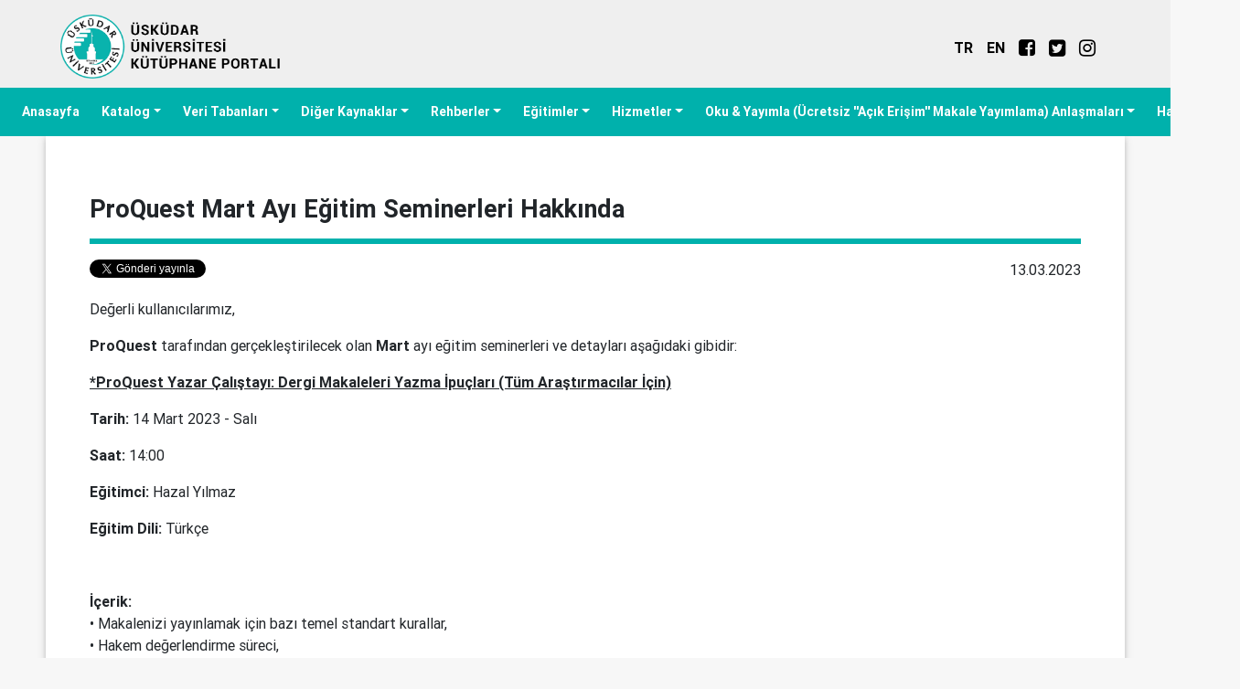

--- FILE ---
content_type: text/html; charset=UTF-8
request_url: https://kutuphane.uskudar.edu.tr/proquest-mart-ayi-egitim-seminerleri-hakkinda.html
body_size: 10677
content:
<!DOCTYPE html>
<html lang="tr">

<head>
    <meta charset="utf-8">
    <meta name="viewport" content="width=device-width, initial-scale=1, shrink-to-fit=no">
    <meta http-equiv="x-ua-compatible" content="ie=edge">
    <title>ProQuest Mart Ayı Eğitim Seminerleri Hakkında</title>
    <meta name="description" content="Kütüphane Üsküdar Üniversitesi, kütüphane, üsküdar, üniversitesi, library, uskudar, university, Kütüphane hakkında bilgilerin, kitapların, hizmet, servis ve iletişim bilgilerinin bulunduğu sayfadır.">
    <meta name="keywords" content="üsküdar üniversitesi, üsküdar, üniversitesi, kütüphane, üsküdar kütüphane, üniversite kütüphanesi, üsküdar kütüphaneler">
    <meta name="author" content="Kütüphane - Üsküdar Üniversitesi">
    <link rel="apple-touch-icon" sizes="180x180" href="https://kutuphane.uskudar.edu.tr/assets/new/assets/icons/apple-touch-icon.png">
    <link rel="icon" type="image/png" sizes="32x32" href="https://kutuphane.uskudar.edu.tr/assets/new/assets/icons/favicon-32x32.png">
    <link rel="icon" type="image/png" sizes="16x16" href="https://kutuphane.uskudar.edu.tr/assets/new/assets/icons/favicon-16x16.png">
    <link rel="manifest" href="https://kutuphane.uskudar.edu.tr/assets/new/assets/icons/site.webmanifest">
    <link rel="mask-icon" href="https://kutuphane.uskudar.edu.tr/assets/new/assets/icons/safari-pinned-tab.svg" color="#00b1ac">
    <link rel="shortcut icon" href="https://kutuphane.uskudar.edu.tr/assets/new/assets/icons/favicon.ico">
    <meta name="msapplication-TileColor" content="#00aba9">
    <meta name="msapplication-config" content="https://kutuphane.uskudar.edu.tr/assets/new/assets/icons/browserconfig.xml">
    <meta name="theme-color" content="#ffffff">
    <link rel="preconnect" href="https://cdnjs.cloudflare.com">
    <link href="https://kutuphane.uskudar.edu.tr/assets/new/css/bootstrap.min.css" rel="stylesheet">
    <link href="https://kutuphane.uskudar.edu.tr/assets/new/css/mdb.min.css" rel="stylesheet">
    <link href="https://kutuphane.uskudar.edu.tr/assets/new/css/style.css" rel="stylesheet">
    <link rel="stylesheet" type="text/css" href="//cdn.jsdelivr.net/npm/slick-carousel@1.8.1/slick/slick.css" />
    <link rel="stylesheet" type="text/css" href="//cdn.jsdelivr.net/npm/slick-carousel@1.8.1/slick/slick-theme.css" />
    <link rel="preload" href="https://cdnjs.cloudflare.com/ajax/libs/OwlCarousel2/2.3.4/assets/owl.carousel.min.css" as="style" onload="this.onload=null;this.rel = 'stylesheet'">
    <link rel="preload" href="https://cdnjs.cloudflare.com/ajax/libs/OwlCarousel2/2.3.4/assets/owl.theme.default.min.css" as="style" onload="this.onload=null;this.rel = 'stylesheet'" />
    <link rel="preload" href="https://cdnjs.cloudflare.com/ajax/libs/simplelightbox/1.17.2/simplelightbox.min.css" as="style" onload="this.onload=null;this.rel = 'stylesheet'" />
    <link rel="preload" href="https://assets.juicer.io/embed.css" as="style" onload="this.onload=null;this.rel = 'stylesheet'" media="all" rel="stylesheet" type="text/css" />
    <link rel="stylesheet" href="https://stackpath.bootstrapcdn.com/font-awesome/4.7.0/css/font-awesome.min.css">
    <link href="https://cdnjs.cloudflare.com/ajax/libs/fancybox/3.5.7/jquery.fancybox.min.css" rel="stylesheet">
    <link rel="stylesheet" href="https://cdnjs.cloudflare.com/ajax/libs/magnific-popup.js/1.1.0/magnific-popup.min.css" />
    <script type="text/javascript" src="https://kutuphane.uskudar.edu.tr/assets/new/js/jquery-3.3.1.min.js"></script>
    <style>
             .searchbox{
        top: -2rem !important;
      }
        .white-popup {
            position: relative;
            background: #FFF;
            padding: 20px;
            width: auto;
            max-width: 760px;
            margin: 20px auto;
        }

        .number span {
            font-weight: bold;
            color: #00B1AC;
            display: block;
        }

        .header-socials li a {
            padding: .5rem;
            display: block;
        }

        .footer-social li:hover {
            background: #333;
        }

        .features-list .features-list-item .image-wrapper img {
            padding: .75rem;
            max-height: 200px;
        }

        .features-list .features-list-item .text-wrapper .title {
            font-weight: 600;
        }

        .features-list .features-list-item .text-wrapper p {
            font-size: 14px;
            color: #5d5d5d;
        }

        @media(min-width:1024px) {
            .dropdown:hover>.dropdown-menu {
                display: block;
            }

            .features-list .features-list-item {
                display: -webkit-box;
                display: flex;
                margin-bottom: 2rem;
                padding: .5rem;
                border: 1px solid #eaeaea;
                border-radius: 4px;
                height: 160px;
                align-items: center;
            }

            .features-list .features-list-item .image-wrapper {
                flex-shrink: 0;
                max-width: 160px;
            }

            .dropdown-menu .dropdown .dropdown-menu {
                top: 0;
                left: -234px;
            }
        }

        @media(min-width:1280px) {
            .dropdown-menu .dropdown .dropdown-menu {
                top: 0;
                left: 264px;
            }
        }
    </style> </head>

<body>
    <div class="container-fluid header">
        <header class="container p-0">
            <div class="d-flex flex-row bd-highlight">
                <div class="p-0 p-sm-3 py-3 bd-highlight mr-auto mx-sm-0"> <a href="/" title="Üsküdar Üniversitesi"> <img src="https://kutuphane.uskudar.edu.tr/assets/img/kutuphane-logo-tr.png" style="cursor:pointer; max-height:70px" alt="Üsküdar Üniversitesi Kütüphanesi"> </a> </div>
                <div class="p-4 content my-auto d-none d-md-block d-lg-block ml-sm-auto">
                    <ul class="list-inline pt-2" style="position:relative">
                        <li class="list-inline-item">
                            <div class="language">
                                <ul class="list-group list-group-horizontal header-socials">
                                    <li class="list-group-item p-0"> <a href="/tr" title="Türkçe"><strong>TR</strong></a> </li>
                                    <li class="list-group-item p-0"> <a href="/en" title="English"><strong>EN</strong></a> </li>
                                    <li class="list-group-item p-0"> <a href="https://www.facebook.com/uukutuphane/" title="Facebook" target="_blank"><i class="fa fa-facebook-square fa-lg"></i></a> </li>
                                    <li class="list-group-item p-0"> <a href="https://twitter.com/uukutuphane" title="Twitter" target="_blank"><i class="fa fa-twitter-square fa-lg"></i></a> </li>
                                    <li class="list-group-item p-0"> <a href="https://www.instagram.com/uukutuphane/" title="Instagram" target="_blank"><i class="fa fa-instagram fa-lg"></i></a> </li>
                                </ul>
                            </div>
                        </li>
                    </ul>
                </div>
            </div>
        </header>
    </div>
    <nav class="navbar navbar-expand-lg navbar-dark z-depth-0">
        <button class="navbar-toggler" type="button" data-toggle="collapse" data-target="#navbarNav" aria-controls="navbarNav" aria-expanded="false" aria-label="Toggle navigation"> <span class="navbar-toggler-icon"></span>
        </button>
        <div class="d-flex align-items-center justify-content-center d-block d-md-none">
           <a href="/tr" title="Türkçe" class="mr-2 bg-white p-2 rounded"><strong>TR</strong></a>
           <a href="/en" title="English" class="bg-white p-2 rounded"><strong>EN</strong></a>
        </div>
        <div class="collapse navbar-collapse justify-content-center" id="navbarNav">
            <ul class="navbar-nav">
                <li class="nav-item pr-2"><a class="nav-link" href="https://kutuphane.uskudar.edu.tr/" target="_self" title="Anasayfa">Anasayfa</a></li><li class="dropdown nav-item pr-2">
                <a class="dropdown-toggle nav-link" data-toggle="dropdown" href="javascript:;">Katalog<b class="caret"></b></a><ul class="dropdown-menu navmenu-nav"><li class="nav-item pr-2"><a class="nav-link" href="https://books.uskudar.edu.tr/yordambt/yordam.php?" target="_self" title="Kütüphane kataloğu">Kütüphane kataloğu</a></li><li class="nav-item pr-2"><a class="nav-link" href="https://books.uskudar.edu.tr/yordam/?p=2&dil=0&devam=2f796f7264616d2f#girisFormKapsayan" target="_self" title="Kütüphane Hesabım">Kütüphane Hesabım</a></li><li class="nav-item pr-2"><a class="nav-link" href="https://kutuphane.uskudar.edu.tr/tr/sayfa/95/ders-kaynaklari" target="_self" title="Ders Kaynakları">Ders Kaynakları</a></li></ul></li><li class="dropdown nav-item pr-2">
                <a class="dropdown-toggle nav-link" data-toggle="dropdown" href="javascript:;">Veri Tabanları<b class="caret"></b></a><ul class="dropdown-menu navmenu-nav"><li class="nav-item pr-2"><a class="nav-link" href="https://kutuphane.uskudar.edu.tr/tr/sayfa/113/konularina-gore-veri-tabanlari" target="_self" title="Konularına Göre Veri Tabanları">Konularına Göre Veri Tabanları</a></li><li class="nav-item pr-2"><a class="nav-link" href="https://kutuphane.uskudar.edu.tr/tr/sayfa/11/abone-veri-tabanlari" target="_self" title="Abone Veri Tabanları">Abone Veri Tabanları</a></li><li class="nav-item pr-2"><a class="nav-link" href="https://kutuphane.uskudar.edu.tr/tr/sayfa/90/acik-erisim-veri-tabanlari" target="_self" title="Açık Erişim Veri Tabanları">Açık Erişim Veri Tabanları</a></li><li class="nav-item pr-2"><a class="nav-link" href="https://kutuphane.uskudar.edu.tr/tr/sayfa/69/deneme-erisimleri" target="_self" title="Deneme Erişimli Veri tabanları">Deneme Erişimli Veri tabanları</a></li></ul></li><li class="dropdown nav-item pr-2">
                <a class="dropdown-toggle nav-link" data-toggle="dropdown" href="javascript:;">Diğer Kaynaklar<b class="caret"></b></a><ul class="dropdown-menu navmenu-nav"><li class="nav-item pr-2"><a class="nav-link" href="https://kutuphane.uskudar.edu.tr/tr/sayfa/77/toplu-kataloglar" target="_self" title="Toplu Kataloglar">Toplu Kataloglar</a></li><li class="nav-item pr-2"><a class="nav-link" href="https://kutuphane.uskudar.edu.tr/tr/sayfa/110/engelsiz-kataloglar" target="_self" title="Engelsiz Kütüphane">Engelsiz Kütüphane</a></li><li class="nav-item pr-2"><a class="nav-link" href="https://kutuphane.uskudar.edu.tr/tr/sayfa/78/dergi-indeksleri" target="_self" title="Dergi İndeksleri">Dergi İndeksleri</a></li><li class="nav-item pr-2"><a class="nav-link" href="https://kutuphane.uskudar.edu.tr/tr/sayfa/80/uskudar-universitesi-dergileri" target="_self" title="Üsküdar Üniversitesi Dergileri">Üsküdar Üniversitesi Dergileri</a></li><li class="nav-item pr-2"><a class="nav-link" href="https://kutuphane.uskudar.edu.tr/tr/sayfa/79/acik-erisim-sistemi" target="_self" title="Açık Erişim Sistemi">Açık Erişim Sistemi</a></li><li class="nav-item pr-2"><a class="nav-link" href="https://www.webofscience.com/wos/woscc/summary/7966fd13-538c-423c-80b0-a9bbab131982-0ae2588c/relevance/1" target="_self" title="Ü.Ü. Web of Science İndexli Yayınlar">Ü.Ü. Web of Science İndexli Yayınlar</a></li><li class="nav-item pr-2"><a class="nav-link" href="https://shorturl.at/ql60U" target="_self" title="Ü.Ü. Scopus İndexli Yayınlar">Ü.Ü. Scopus İndexli Yayınlar</a></li><li class="nav-item pr-2"><a class="nav-link" href="https://search.trdizin.gov.tr/tr/kurum/detay/MzY2NDMw/uskudar-universitesi" target="_self" title="Ü.Ü. TR Dizin İndexli Yayınlar">Ü.Ü. TR Dizin İndexli Yayınlar</a></li></ul></li><li class="dropdown nav-item pr-2">
                <a class="dropdown-toggle nav-link" data-toggle="dropdown" href="javascript:;">Rehberler<b class="caret"></b></a><ul class="dropdown-menu navmenu-nav"><li class="nav-item pr-2"><a class="nav-link" href="https://kutuphane.uskudar.edu.tr/tr/sayfa/89/kampus-disi-erisim" target="_self" title="Kampüs Dışı Erişim">Kampüs Dışı Erişim</a></li><li class="nav-item pr-2"><a class="nav-link" href="https://kutuphane.uskudar.edu.tr/tr/sayfa/219/grup-calisma-odalari-randevu" target="_blank" title="Grup Çalışma Odaları / Randevu">Grup Çalışma Odaları / Randevu</a></li><li class="nav-item pr-2"><a class="nav-link" href="https://bt.uskudar.edu.tr/btmail" target="_self" title="Şifre ve Mail İşlemleri">Şifre ve Mail İşlemleri</a></li><li class="nav-item pr-2"><a class="nav-link" href="https://kutuphane.uskudar.edu.tr/tr/sayfa/114/clinicalkey-uzaktan-erisimi-icin-kayit-islemi-kilavuzu" target="_self" title="ClinicalKey Uzaktan Erişimi İçin Kayıt İşlemi Kılavuzu">ClinicalKey Uzaktan Erişimi İçin Kayıt İşlemi Kılavuzu</a></li><li class="nav-item pr-2"><a class="nav-link" href="https://kutuphane.uskudar.edu.tr/tr/sayfa/85/kutuphane-materyal-ayirtma-rehberi" target="_self" title="Kütüphane Materyal Ayırtma Rehberi">Kütüphane Materyal Ayırtma Rehberi</a></li><li class="nav-item pr-2"><a class="nav-link" href="https://kutuphane.uskudar.edu.tr/tr/sayfa/76/apa-7-edisyon-kaynakca-ornekleri" target="_self" title="APA 7. Edisyon Kaynakça Örnekleri">APA 7. Edisyon Kaynakça Örnekleri</a></li><li class="nav-item pr-2"><a class="nav-link" href="https://kutuphane.uskudar.edu.tr/tr/sayfa/221/mendeley-ve-zotero-egitim-rehberleri" target="_self" title="Mendeley ve Zotero Eğitim Rehberleri">Mendeley ve Zotero Eğitim Rehberleri</a></li><li class="nav-item pr-2"><a class="nav-link" href="https://kutuphane.uskudar.edu.tr/tr/sayfa/88/kutuphaneciye-sor" target="_self" title="Kütüphaneciye Sor">Kütüphaneciye Sor</a></li><li class="nav-item pr-2"><a class="nav-link" href="https://kutuphane.uskudar.edu.tr/tr/sayfa/87/sikca-sorulan-sorular" target="_self" title="Sıkça Sorulan Sorular">Sıkça Sorulan Sorular</a></li></ul></li><li class="dropdown nav-item pr-2">
                <a class="dropdown-toggle nav-link" data-toggle="dropdown" href="javascript:;">Eğitimler<b class="caret"></b></a><ul class="dropdown-menu navmenu-nav"><li class="nav-item pr-2"><a class="nav-link" href="https://kutuphane.uskudar.edu.tr/tr/sayfa/108/rehber-videolar" target="_self" title="Rehber Videolar">Rehber Videolar</a></li><li class="nav-item pr-2"><a class="nav-link" href="https://kutuphane.uskudar.edu.tr/tr/sayfa/112/akademik-etkinlikler" target="_self" title="Akademik Etkinlikler">Akademik Etkinlikler</a></li><li class="nav-item pr-2"><a class="nav-link" href="https://kutuphane.uskudar.edu.tr//tr/sayfa/222/akademik-bulten" target="_self" title="Akademik Bülten">Akademik Bülten</a></li></ul></li><li class="dropdown nav-item pr-2">
                <a class="dropdown-toggle nav-link" data-toggle="dropdown" href="javascript:;">Hizmetler<b class="caret"></b></a><ul class="dropdown-menu navmenu-nav"><li class="nav-item pr-2"><a class="nav-link" href="https://kutuphane.uskudar.edu.tr/tr/sayfa/86/ayirtma" target="_self" title="Ayırtma">Ayırtma</a></li><li class="nav-item pr-2"><a class="nav-link" href="https://kutuphane.uskudar.edu.tr/tr/sayfa/15/kutuphaneler-arasi-odunc" target="_self" title="Kütüphaneler Arası Ödünç">Kütüphaneler Arası Ödünç</a></li><li class="nav-item pr-2"><a class="nav-link" href="https://kutuphane.uskudar.edu.tr/tr/sayfa/70/oryantasyon-talep-formu" target="_self" title="Oryantasyon Talep Formu">Oryantasyon Talep Formu</a></li><li class="nav-item pr-2"><a class="nav-link" href="https://kutuphane.uskudar.edu.tr/tr/sayfa/14/odunc-alma" target="_self" title="Ödünç Alma">Ödünç Alma</a></li><li class="nav-item pr-2"><a class="nav-link" href="https://kutuphane.uskudar.edu.tr/tr/sayfa/96/tubess-kapali-tez-istegi" target="_self" title="Tübess Kapalı Tez İsteği">Tübess Kapalı Tez İsteği</a></li></ul></li><li class="dropdown nav-item pr-2">
                <a class="dropdown-toggle nav-link" data-toggle="dropdown" href="javascript:;">Oku & Yayımla (Ücretsiz ''Açık Erişim'' Makale Yayımlama) Anlaşmaları<b class="caret"></b></a><ul class="dropdown-menu navmenu-nav"><li class="nav-item pr-2"><a class="nav-link" href="https://kutuphane.uskudar.edu.tr/tr/sayfa/179/wiley-tubitak-ulakbim-ucretsiz-acik-erisim-makale-yayimlama-anlasmasi" target="_self" title="Wiley">Wiley</a></li><li class="nav-item pr-2"><a class="nav-link" href="https://kutuphane.uskudar.edu.tr/tr/sayfa/194/tubitak-ulakbim-springer-nature-ucretsiz-acik-erisim-makale-yayimlama-anlasmasi" target="_self" title="Springer Nature">Springer Nature</a></li><li class="nav-item pr-2"><a class="nav-link" href="https://kutuphane.uskudar.edu.tr/tr/sayfa/214/bmc-dergilerinde-apc-indirimi-hakkinda" target="_self" title="BMC  Dergilerinde APC indirimi">BMC  Dergilerinde APC indirimi</a></li></ul></li><li class="dropdown nav-item pr-2">
                <a class="dropdown-toggle nav-link" data-toggle="dropdown" href="javascript:;">Hakkında<b class="caret"></b></a><ul class="dropdown-menu navmenu-nav"><li class="nav-item pr-2"><a class="nav-link" href="https://kutuphane.uskudar.edu.tr/tr/sayfa/81/genel-bilgi" target="_self" title="Genel Bilgi">Genel Bilgi</a></li><li class="nav-item pr-2"><a class="nav-link" href="https://books.uskudar.edu.tr/yordam/?p=16&dil=0" target="_self" title="Bağışçılarımız">Bağışçılarımız</a></li><li class="nav-item pr-2"><a class="nav-link" href="https://kutuphane.uskudar.edu.tr/tr/sayfa/64/kutuphaneler" target="_self" title="Kütüphanelerimiz">Kütüphanelerimiz</a></li><li class="nav-item pr-2"><a class="nav-link" href="https://kutuphane.uskudar.edu.tr/tr/sayfa/5/ibrahim-tarhan-kutuphanesi" target="_self" title="Kütüphanemiz Hakkında">Kütüphanemiz Hakkında</a></li><li class="nav-item pr-2"><a class="nav-link" href="https://kutuphane.uskudar.edu.tr/tr/sayfa/84/kutuphane-sozlugu" target="_self" title="Kütüphane Sözlüğü">Kütüphane Sözlüğü</a></li><li class="nav-item pr-2"><a class="nav-link" href="https://kutuphane.uskudar.edu.tr/tr/sayfa/6/calisma-saatleri" target="_self" title="Çalışma Saatleri">Çalışma Saatleri</a></li><li class="nav-item pr-2"><a class="nav-link" href="https://kutuphane.uskudar.edu.tr/tr/sayfa/8/yonerge" target="_self" title="Yönerge">Yönerge</a></li><li class="nav-item pr-2"><a class="nav-link" href="https://kutuphane.uskudar.edu.tr/tr/sayfa/97/ill-politikasi" target="_self" title="ILL Politikası">ILL Politikası</a></li><li class="nav-item pr-2"><a class="nav-link" href="https://scholar.google.com/citations?view_op=view_org&org=13262384943191130749&hl=tr&oi=io" target="_self" title="Akademisyen Profilleri">Akademisyen Profilleri</a></li><li class="nav-item pr-2"><a class="nav-link" href="https://kutuphane.uskudar.edu.tr/tr/sayfa/191/yakindaki-kutuphaneler" target="_self" title="Yakındaki Kütüphaneler">Yakındaki Kütüphaneler</a></li><li class="nav-item pr-2"><a class="nav-link" href="https://kutuphane.uskudar.edu.tr/tr/sayfa/83/misyonumuz-ve-vizyonumuz" target="_self" title="Misyonumuz ve Vizyonumuz">Misyonumuz ve Vizyonumuz</a></li><li class="nav-item pr-2"><a class="nav-link" href="https://kutuphane.uskudar.edu.tr/tr/sayfa/82/gizlilik-politikasi-ve-kvk" target="_self" title="Gizlilik Politikası ve KVK">Gizlilik Politikası ve KVK</a></li><li class="nav-item pr-2"><a class="nav-link" href="https://kutuphane.uskudar.edu.tr/tr/sayfa/4/iletisim" target="_self" title="İletişim">İletişim</a></li></ul></li></ul>            </ul>
        </div>
    </nav><style>
 p {
   overflow: hidden;
 }
</style>

<div class="container pt-3 pb-5 z-depth-1 px-4 px-sm-5 bg-white">
  <h3 class="h3-responsive font-weight-bold pt-5">ProQuest Mart Ayı Eğitim Seminerleri Hakkında</h3>
  <hr class="hr-primary">
  <div class="social_icons">
      <script type="text/javascript" src="https://apis.google.com/js/plusone.js">
          {lang: 'tr'}
      </script>
      <a href="https://twitter.com/share" class="twitter-share-button" data-via="masalbahce">Tweet</a>
      <script>!function(d,s,id){var js,fjs=d.getElementsByTagName(s)[0];if(!d.getElementById(id)){js=d.createElement(s);js.id=id;js.src="//platform.twitter.com/widgets.js";fjs.parentNode.insertBefore(js,fjs);}}(document,"script","twitter-wjs");</script>
      <iframe src="https://www.facebook.com/plugins/like.php?href=https://kutuphane.uskudar.edu.tr/tr/icerik/383/proquest-mart-ayi-egitim-seminerleri-hakkinda&amp;send=false&amp;layout=button_count&amp;width=100&amp;show_faces=true&amp;action=like&amp;colorscheme=light&amp;font=trebuchet+ms&amp;height=21" scrolling="no" frameborder="0" style="border:none; overflow:hidden; width:100px; height:21px;" allowTransparency="true"></iframe>
      <g:plusone size="medium" href="https://kutuphane.uskudar.edu.tr/tr/icerik/383/proquest-mart-ayi-egitim-seminerleri-hakkinda"></g:plusone>

      <time class="pull-right label label-info">
          13.03.2023      </time>
  </div>

  <article>
      
      <p><p>Değerli kullanıcılarımız,</p>

<p><strong>ProQuest</strong> tarafından gerçekleştirilecek olan <strong>Mart</strong> ayı eğitim seminerleri ve detayları aşağıdaki gibidir:</p>

<p><strong><u>*ProQuest Yazar Çalıştayı: Dergi Makaleleri Yazma İpuçları (Tüm Araştırmacılar İçin)</u></strong></p>

<p><strong>Tarih:</strong> 14 Mart 2023 - Salı</p>

<p><strong>Saat:</strong> 14:00</p>

<p><strong>Eğitimci:</strong> Hazal Yılmaz</p>

<p><strong>Eğitim Dili:</strong> Türkçe</p>

<p>&nbsp;</p>

<p><strong>İçerik:</strong><br />
• Makalenizi yayınlamak için bazı temel standart kurallar,<br />
• Hakem değerlendirme süreci,<br />
• Open Access-Açık erişim yayıncılığının değeri,<br />
• Predatory-”Yağmacı yayıncılık”,<br />
• Yazma yolculuğunuzda yardımcı olması için ProQuest kaynaklarını kullanabilme</p>

<p><strong><em>Not: Bu webinara katılım için webex programını cihazınıza indirmiş olmanız gerekmektedir.</em></strong></p>

<p><strong>Erişim adresi:</strong> <u><em><a href="https://clarivatesupport.webex.com/clarivatesupport/onstage/g.php?MTID=e5187c97b0c98212f450d790beede5395">https://clarivatesupport.webex.com/clarivatesupport/onstage/g.php?MTID=e5187c97b0c98212f450d790beede5395</a></em></u></p>

<table border="0" cellpadding="0" cellspacing="0" style="width:100.0%;" width="100%">
	<tbody>
		<tr>
			<td>
			<p><br />
			<strong><u>*Tez Yazımını Destekleyen ProQuest Yazar Çalıştayı (Tüm Araştırmacılar İçin)</u></strong></p>
			</td>
		</tr>
	</tbody>
</table>

<p><strong>Tarih:</strong> 21 Mart 2023 - Salı</p>

<p><strong>Saat:</strong> 14:00</p>

<p><strong>Eğitimci:</strong> Hazal Yılmaz</p>

<p><strong>Eğitim Dili:</strong> Türkçe</p>

<p>&nbsp;</p>

<p><strong>İçerik:</strong><br />
• Tez yazımı için “Hazırlık Aşaması”</p>

<p>• Teklif: “Bir Konuyu Seçme ve İyileştirme”</p>

<p>• Araştırma: “Etkili bir Literatür İncelemesi Yapmak”</p>

<p>•&nbsp; “Yazma” ile ilgili detaylar,</p>

<p>• Tez yazımında ki bazı tuzakları belirleyip, bunlardan kaçınmak</p>

<p>• Tezlerinizi yayınlamak ve araştırmanızı güçlendirmek için seçenekleri değerlendirme</p>

<p>&nbsp;</p>

<p><strong><em>Not: Bu webinara katılım için webex programını cihazınıza indirmiş olmanız gerekmektedir.</em></strong></p>

<p><strong>Erişim adresi:</strong> <u><em><a href="https://clarivatesupport.webex.com/clarivatesupport/onstage/g.php?MTID=ed63c26f2c295502fa3f26f68856fc746">https://clarivatesupport.webex.com/clarivatesupport/onstage/g.php?MTID=ed63c26f2c295502fa3f26f68856fc746</a></em></u></p>
</p>

      
  </article>

</div>
<footer class="page-footer font-small bg-dark pt-5">

  <div class="container text-center text-md-left pb-2">

    <div class="row px-0">
      <div class="col-md-9 mt-md-0 mt-3">
        <h5 class="font-weight-bold">Üsküdar Üniversitesi - Kütüphane Portalı</h5>
        <p>T.C. Üsküdar Üniversitesi Kütüphanesi, 2011 yılından itibaren Altunizade kampüs binasında kullanıcılarına hizmet vermektedir. Kütüphane içinde kablosuz internet erişim imkânı bulunmaktadır.</p>

        <ul class="list-group list-group-horizontal footer-social">
          <li class="list-group-item mx-1 px-2">
            <a href="https://www.facebook.com/uskudarkutuphane/" title="Facebook" target="_blank"><i class="fa fa-facebook-square fa-lg"></i></a>
          </li>
          <li class="list-group-item mx-1 px-2">
            <a href="https://twitter.com/ktphaneuskudar" title="Twitter" target="_blank"><i class="fa fa-twitter-square fa-lg"></i></a>
          </li>
          <li class="list-group-item mx-1 px-2">
            <a href="https://www.instagram.com/uskudarkutuphane/" title="Instagram" target="_blank"><i class="fa fa-instagram fa-lg"></i></a>
          </li>
        </ul>
      </div>

      <hr class="clearfix w-100 d-md-none pb-3">
      <div class="col-md-3 mb-md-0 mb-3">
        <h5 class="font-weight-bold">Linkler</h5>
        <ul class="list-unstyled">
          <li>
            <a href="https://kutuphane.uskudar.edu.tr/tr/sayfa/81/genel-bilgi">Kütüphane Hakkında</a>
          </li>
          <li>
            <a href="https://kutuphane.uskudar.edu.tr/tr/sayfa/11/abone-veri-tabanlari">Abone Veritabanları</a>
          </li>
          <li>
            <a href="https://oda.kutuphane.uskudar.edu.tr/">Grup Çalışma Odaları</a>
          </li>
          <li>
            <a href="https://kutuphane.uskudar.edu.tr/tr/sayfa/4/iletisim">İletişim</a>
          </li>
        </ul>
      </div>
    </div>
  </div>

  <div class="footer-copyright text-center py-3 px-3">&copy; 2011 - 2026 - Tüm Hakları Saklıdır..    <a href="https://kutuphane.uskudar.edu.tr/">Üsküdar Üniversitesi - Kütüphane Portalı</a>
  </div>

</footer>

<div id="duyuruyeni" class="mfp-hide white-popup">
    <h4 class="mb-4"><strong>Sevgili Kütüphane Kullanıcıları,</strong></h4>
    <ul>
      <li><span style="color:#212529"><span style="line-height:normal"><span style="tab-stops:list 36.0pt"><span style="font-size:12.0pt"><span style="font-family:Roboto">Kütüphanelerimizin çalışma saatlerine </span></span><a href="https://kutuphane.uskudar.edu.tr/tr/sayfa/6/calisma-saatleri"><b><i><span style="font-size:12.0pt"><span style="font-family:Roboto">buradan</span></span></i></b> </a><span style="font-size:12.0pt"><span style="font-family:Roboto">ulaşabilirsiniz.</span></span></span></span></span></li>
      <li><span style="color:#212529"><span style="line-height:normal"><span style="tab-stops:list 36.0pt"><span style="font-size:12.0pt"><span style="font-family:Roboto">Kütüphanelerimizden aynı anda <b>5 kitap</b> alabilir ve iki uzatma hakkınız ile 45 gün kullanabilirsiniz (Yaz döneminde ödünçte olan tüm kitaplar <b>16.10.2023</b> tarihine kadar uzatılacaktır.).</span></span></span></span></span></li>
      <li><span style="color:#212529"><span style="line-height:normal"><span style="tab-stops:list 36.0pt"><span style="font-size:12.0pt"><span style="font-family:Roboto">Kütüphaneye gelmeden önce, </span></span><a href="https://books.uskudar.edu.tr/yordam/?p=2&amp;dil=0&amp;devam=2f796f7264616d2f#girisFormKapsayan"><b><i><span style="font-size:12.0pt"><span style="font-family:Roboto">hesabınız</span></span></i></b> </a><span style="font-size:12.0pt"><span style="font-family:Roboto">üzerinden eser ayırtma yapabilirsiniz.</span></span></span></span></span></li>
      <li><span style="color:#212529"><span style="line-height:normal"><span style="tab-stops:list 36.0pt"><span style="font-size:12.0pt"><span style="font-family:Roboto">Web sayfamızda karşınıza çıkan canlı yardım <b>(chat)</b> alanı <b>7/24</b> hizmet vermektedir.</span></span></span></span></span></li>
      <li><span style="color:#212529"><span style="line-height:normal"><span style="tab-stops:list 36.0pt"><a href="https://kutuphane.uskudar.edu.tr/tr/sayfa/11/abone-veri-tabanlari"><b><i><span style="font-size:12.0pt"><span style="font-family:Roboto">Veri tabanları</span></span></i></b> </a><span style="font-size:12.0pt"><span style="font-family:Roboto">sekmesinde yer alan veri tabanları kampüs dışından da erişime açıktır (Veri tabanlarına kampüs dışı erişim ile ilgili detaylı bilgiye </span></span><a href="https://kutuphane.uskudar.edu.tr/tr/sayfa/108/rehber-videolar"><b><i><span style="font-size:12.0pt"><span style="font-family:Roboto">buradan</span></span></i></b></a><i><u> </u></i><span style="font-size:12.0pt"><span style="font-family:Roboto">ulaşabilirsiniz.).</span></span></span></span></span></li>
      <li><span style="color:#212529"><span style="line-height:normal"><span style="tab-stops:list 36.0pt"><span style="font-size:12.0pt"><span style="font-family:Roboto">Oryantasyon talebi için </span></span><a href="https://kutuphane.uskudar.edu.tr/tr/sayfa/70/oryantasyon-talep-formu"><b><i><span style="font-size:12.0pt"><span style="font-family:Roboto">form</span></span></i></b> </a><span style="font-size:12.0pt"><span style="font-family:Roboto">oluşturabilirsiniz.</span></span></span></span></span></li>
      <li><span style="color:#212529"><span style="line-height:normal"><span style="tab-stops:list 36.0pt"><span style="font-size:12.0pt"><span style="font-family:Roboto">İletişim için bizlere </span></span><a href="mailto:kutuphane@uskudar.edu.tr"><b><span style="font-size:12.0pt"><span style="font-family:Roboto"><span style="color:black"><span style="text-decoration:none"><span style="text-underline:none">kutuphane@uskudar.edu.tr</span></span></span></span></span></b></a><span style="font-size:12.0pt"><span style="font-family:Roboto"> adresinden e-posta atabilirsiniz.</span></span></span></span></span></li>
      <li><span style="color:#212529"><span style="line-height:normal"><span style="tab-stops:list 36.0pt"><span style="font-size:12.0pt"><span style="font-family:Roboto">Güncel duyurular ve kütüphaneden haberler için sosyal medya hesaplarımızı ve anasayfamızdaki ‘’duyurular’’ kısmını takip edebilirsiniz. </span></span></span></span></span></li>
    </ul>

    <p><span style="line-height:normal"><span style="font-size:12.0pt"><span style="font-family:Roboto"><span style="color:#212529">(Instagram: uukutuphane, Twitter: uukutuphane)</span></span></span></span></p>
    <hr>
    <h4 class="mb-4"><strong>Dear Library Users,</strong></h4>
    <ul>
      <li><span style="line-height:normal"><span style="font-size:12.0pt"><span style="font-family:Roboto"><span style="color:#212529">You can find the working hours of our libraries </span></span></span><a href="https://kutuphane.uskudar.edu.tr/en/sayfa/141/working-hours"><b><i><span style="font-size:12.0pt"><span style="font-family:Roboto">here</span></span></i></b></a><span style="font-size:12.0pt"><span style="font-family:Roboto"><span style="color:#212529">.</span></span></span></span></li>
      <li><span style="line-height:normal"><span style="font-size:12.0pt"><span style="font-family:Roboto"><span style="color:#212529">You can borrow <b>5 books</b> from our libraries at the same time and use them for 45 days with two extensions. (The return date of the books borrowed from all our libraries or to be borrowed during the summer period has been extended until <b>16.10.2023</b>.)</span></span></span></span></li>
      <li><span style="line-height:normal"><span style="font-size:12.0pt"><span style="font-family:Roboto"><span style="color:#212529">Before you come to the library, you can reserve books via your </span></span></span><a href="https://books.uskudar.edu.tr/yordam/?p=2&amp;devam=2f796f7264616d2f&amp;dil=3#girisFormKapsayan"><b><i><span style="font-size:12.0pt"><span style="font-family:Roboto">account</span></span></i></b></a><span style="font-size:12.0pt"><span style="font-family:Roboto"><span style="color:#212529">.</span></span></span></span></li>
      <li><span style="line-height:normal"><span style="font-size:12.0pt"><span style="font-family:Roboto"><span style="color:#212529">The live help <b>(chat)</b> area on our website provides <b>24/7</b> service.</span></span></span></span></li>
      <li><span style="line-height:normal"><a href="https://kutuphane.uskudar.edu.tr/en/sayfa/117/databases-in-alphabetical-order"><b><i><span style="font-size:12.0pt"><span style="font-family:Roboto">The databases</span></span></i></b></a><span style="font-size:12.0pt"><span style="font-family:Roboto"><span style="color:#212529"> in the Databases tab are also open to access from outside the campus (You can find detailed information about off-campus access to the databases </span></span></span><a href="https://kutuphane.uskudar.edu.tr/en/sayfa/132/guide-videos"><b><i><span style="font-size:12.0pt"><span style="font-family:Roboto">here</span></span></i></b></a><span style="font-size:12.0pt"><span style="font-family:Roboto"><span style="color:#212529">).</span></span></span></span></li>
      <li><span style="line-height:normal"><span style="font-size:12.0pt"><span style="font-family:Roboto"><span style="color:#212529">You can create a </span></span></span><a href="https://kutuphane.uskudar.edu.tr/tr/sayfa/70/oryantasyon-talep-formu"><b><i><span style="font-size:12.0pt"><span style="font-family:Roboto">form</span></span></i></b></a><span style="font-size:12.0pt"><span style="font-family:Roboto"><span style="color:#212529"> for orientation request.</span></span></span></span></li>
      <li><span style="line-height:normal"><span style="font-size:12.0pt"><span style="font-family:Roboto"><span style="color:#212529">For communication, you can send us an e-mail at </span></span></span><a href="mailto:kutuphane@uskudar.edu.tr"><b><span style="font-size:12.0pt"><span style="font-family:Roboto"><span style="color:#212529"><span style="text-decoration:none"><span style="text-underline:none">kutuphane@uskudar.edu.tr</span></span></span></span></span></b></a><span style="font-size:12.0pt"><span style="font-family:Roboto"><span style="color:#212529">.</span></span></span></span></li>
      <li><span style="line-height:normal"><span style="font-size:12.0pt"><span style="font-family:Roboto"><span style="color:#212529">For current announcements and news from the library, you can follow our social media accounts and the "news" section on our homepage.</span></span></span></span></li>
    </ul>

    <p><span style="line-height:normal"><span style="font-size:12.0pt"><span style="font-family:Roboto"><span style="color:#212529"><span style="line-height:normal"><span style="font-size:12.0pt"><span style="font-family:Roboto"><span style="color:#212529">(Instagram: uukutuphane, Twitter: uukutuphane)</span></span></span></span></span></span></span></span></p>

  </div>

  <script>
    (function(i, s, o, g, r, a, m) {
      i['GoogleAnalyticsObject'] = r;
      i[r] = i[r] || function() {
        (i[r].q = i[r].q || []).push(arguments)
      }, i[r].l = 1 * new Date();
      a = s.createElement(o),
        m = s.getElementsByTagName(o)[0];
      a.async = 1;
      a.src = g;
      m.parentNode.insertBefore(a, m)
    })(window, document, 'script', '//www.google-analytics.com/analytics.js', 'ga');
    ga('create', 'UA-41149263-3', 'auto');
    ga('send', 'pageview');
  </script>

<!-- SCRIPTS -->
<!-- JQuery -->
<script src="https://unpkg.com/@popperjs/core@2"></script>
<script src="https://unpkg.com/tippy.js@6"></script>
<script type="text/javascript" src="https://kutuphane.uskudar.edu.tr/assets/new/js/bootstrap.min.js"></script>
<script type="text/javascript" src="https://kutuphane.uskudar.edu.tr/assets/new/js/mdb.min.js"></script>
<!-- <script src="https://assets.juicer.io/embed.js" type="text/javascript"></script> -->
<script type="text/javascript" src="//cdn.jsdelivr.net/npm/slick-carousel@1.8.1/slick/slick.min.js"></script>
<script type="text/JavaScript" src="https://cdnjs.cloudflare.com/ajax/libs/fancybox/3.5.7/jquery.fancybox.min.js"></script>
<script type="text/javascript" src="https://cdnjs.cloudflare.com/ajax/libs/sweetalert/2.1.2/sweetalert.min.js"></script>
<script src="https://cdnjs.cloudflare.com/ajax/libs/OwlCarousel2/2.3.4/owl.carousel.min.js" integrity="sha256-pTxD+DSzIwmwhOqTFN+DB+nHjO4iAsbgfyFq5K5bcE0=" crossorigin="anonymous"></script>
<script src="https://cdnjs.cloudflare.com/ajax/libs/lazysizes/5.1.1/lazysizes.min.js" integrity="sha256-6zKmNZVeImc0d1Y55vm4So/0W5mbwWiPS4zJt3F4t2A=" crossorigin="anonymous"></script>
<script src="https://cdnjs.cloudflare.com/ajax/libs/simplelightbox/1.17.2/simple-lightbox.min.js" integrity="sha256-8yUAJdGWNAZeApC9/4KSOAmwfFsk07TBeUkBtVg2G6g=" crossorigin="anonymous"></script>
<script src="https://widgets.ebscohost.com/eit/scripts/ebscohostsearch.js" type="text/javascript"></script>

<script>
  $('.single-item').slick({
    lazyLoad: 'ondemand',
    dots: true,
    arrows: false,
    autoplay: true,
    pauseOnHover: false,
    customPaging: function(slider, i) {
      var thumb = $(slider.$slides[i]).find('img').attr('src');
      return '<a href="#"><div class="slider-thumb" style="background-image: url(' + thumb + ')"></div></a>';
    }
  });

  $(document).ready(function() {
    $(".fancybox").fancybox({
      openEffect: "none",
      closeEffect: "none"
    });
    $(".zoom").hover(function() {
      $(this).addClass('transition');
    }, function() {
      $(this).removeClass('transition');
    });

    tippy('#turnitin', {
      content: 'Lütfen Internet Explorer üzerinden kullanmayınız!',
    });

  });

  $('.srch').click(function() {
    $('.srch').removeClass('active');
    $(this).addClass('active');
    if ($(this).data('search') == 'search') {
      $('#search input').attr('placeholder', 'Tüm kaynaklarda aranacak kelime');
      $('#search_first').show();
      $('#search_catalog').hide();
      $('#proquest').hide();
    } else if ($(this).data('search') == 'catalog') {
      $('#search input').attr('placeholder', 'Katalog içerisinde aranacak kelime');
      $('#search_first').hide();
      $('#search_catalog').show();
      $('#proquest').hide();
    } else {
      $('#search input').hide();
      $('#search_first').hide();
      $('#search_catalog').hide();
      $('#proquest').show();
    }
  });

  function showAlert(message) {
    swal({
      title: "Telefon Numarası",
      text: message,
      type: "info",
      confirmButtonText: "Tamam"
    });
  }

  if ($(window).width() < 768) {
    $('.lb-gallery .row').owlCarousel({
      loop: true,
      margin: 0,
      nav: false,
      responsive: {
        0: {
          items: 1,
          margin: 10
        }
      }
    });
  }

  if ($('.lb-gallery a').length > 0) {
    var lightbox = $('.lb-gallery a').simpleLightbox();
  }
</script>

<!--Start of Tawk.to Script-->
<script type="text/javascript">
  var Tawk_API = Tawk_API || {},
    Tawk_LoadStart = new Date();
  (function() {
    var s1 = document.createElement("script"),
      s0 = document.getElementsByTagName("script")[0];
    s1.async = true;
    s1.src = 'https://embed.tawk.to/5e5f7acec32b5c1917397c83/default';
    s1.charset = 'UTF-8';
    s1.setAttribute('crossorigin', '*');
    s0.parentNode.insertBefore(s1, s0);
  })();
</script>
<!--End of Tawk.to Script-->
<!-- Hotjar Tracking Code for uskudar.edu.tr -->
<script>
  (function(h, o, t, j, a, r) {
    h.hj = h.hj || function() {
      (h.hj.q = h.hj.q || []).push(arguments)
    };
    h._hjSettings = {
      hjid: 859281,
      hjsv: 6
    };
    a = o.getElementsByTagName('head')[0];
    r = o.createElement('script');
    r.async = 1;
    r.src = t + h._hjSettings.hjid + j + h._hjSettings.hjsv;
    a.appendChild(r);
  })(window, document, 'https://static.hotjar.com/c/hotjar-', '.js?sv=');
</script>
<script type="text/javascript">
  function initPopup() {
    if (localStorage.getItem('duyuruyeni') === null) {
      (function($) {
        $(window).load(function() {
          $.magnificPopup.open({
            items: {
              src: '#duyuruyeni'
            },
            type: 'inline'
          }, 0);
        });
      })(jQuery);
      setTimeout(function() {
        localStorage.setItem('duyuruyeni', 'true');
      }, 1500);
    }
  }
</script>
<script async src="https://cdnjs.cloudflare.com/ajax/libs/magnific-popup.js/1.1.0/jquery.magnific-popup.min.js" integrity="sha256-P93G0oq6PBPWTP1IR8Mz/0jHHUpaWL0aBJTKauisG7Q=" crossorigin="anonymous" onload="initPopup()" defer></script>

<!--End of Tawk.to Script-->



</body>

</html>

--- FILE ---
content_type: text/html; charset=utf-8
request_url: https://accounts.google.com/o/oauth2/postmessageRelay?parent=https%3A%2F%2Fkutuphane.uskudar.edu.tr&jsh=m%3B%2F_%2Fscs%2Fabc-static%2F_%2Fjs%2Fk%3Dgapi.lb.en.OE6tiwO4KJo.O%2Fd%3D1%2Frs%3DAHpOoo_Itz6IAL6GO-n8kgAepm47TBsg1Q%2Fm%3D__features__
body_size: 118
content:
<!DOCTYPE html><html><head><title></title><meta http-equiv="content-type" content="text/html; charset=utf-8"><meta http-equiv="X-UA-Compatible" content="IE=edge"><meta name="viewport" content="width=device-width, initial-scale=1, minimum-scale=1, maximum-scale=1, user-scalable=0"><script src='https://ssl.gstatic.com/accounts/o/2580342461-postmessagerelay.js' nonce="zfHJh-b0ycuKc49mYGDd3A"></script></head><body><script type="text/javascript" src="https://apis.google.com/js/rpc:shindig_random.js?onload=init" nonce="zfHJh-b0ycuKc49mYGDd3A"></script></body></html>

--- FILE ---
content_type: text/css
request_url: https://kutuphane.uskudar.edu.tr/assets/new/css/style.css
body_size: 996
content:
body {
  font-weight: 400;
  background-color: #f7f7f7;
}

header {
  background-color: #EFEFEF;
  max-height: 96px;
}

header a {
  color: #000;
}

header .list-group-item.a:hover {
  color: #fff;
}

table td {
  font-weight: 400;
}

.navbar {
  min-height: 52px;
}

.navbar a {
  font-size: 14px;
}

nav .nav-item:hover {
  background-color: #ffd504;
  color: #000!important;
}

nav .nav-item a:hover {
  color: #000!important;
}

.container-fluid.header {
  background-color: #EFEFEF!important;
}

a {
  color: #000;
}

li.nav-item {
  position: relative;
}

.container.bg-white {
  src="<?= ASSETS ?>/img/custom/: 51vh;
}

.dropdown-menu a {
  white-space: nowrap;
}

.logo img {
  max-width: 276px;
}

.semibold {
  font-weight: 400!important;
}

.dropdown-menu .nav-item:hover {
  background-color: #ffd504;
}

.news a {
  color: #000;
}

.list-group-item {
  background-color: transparent;
  border: none;
  padding: 0.5rem 0.4rem;
}

.list-group-item:hover {
  background-color: #ffd504;
  border-color: #006562;
  cursor: pointer;
  color: #fff!important;
}

.list-group-item.active {
  background-color: #008a86;
  border-color: #006562;
}

.dropdown-menu a {
  color: #000!important;
}

.thumbs img {
  filter: brightness(100%);
  transition: 1s;
}

.thumbs img:hover {
  filter: brightness(130%);
  transition: 1s;
}

.hr-primary {
  border-top: 6px solid rgb(0, 177, 172);
}

nav {
  background-color: #00B1AC;
}

nav ul li a {
  font-weight: bold;
}

.searchbox-wrapper {
  position: relative;
}

.searchbox {
  background-color: #00B1AC;
  position: absolute;
  width: 100%;
  top: -4rem;
  color: #fff;
  font-weight: bold;
}

.searchbox .input-group-text {
  background-color: #ffd504;
  font-weight: bold;
  color: #000;
}

.highlight {
  background: #ffd504;
  padding: 8px;
}

.lightbg {
  background-color: #F8F8F8;
}

.number {
  padding-top: 2rem;
}

.number h1 {
  font-weight: bold;
  color: #00B1AC;
}

.number h2 {
  font-weight: bold;
  color: #00B1AC;
}

.number p {
  font-weight: 500;
  font-size: 20px;
}

.carousel .carousel-control-next-icon, .carousel .carousel-control-prev-icon {
  width: 60px;
  height: 60px;
}

@media(max-width:764px) {

  .highlight {
    font-size: 17px;
  }

  .searchbox {
    position: initial;
  }

  .searchbox-wrapper {
    padding-left: 0!important;
    padding-right: 0!important;
  }


  header .col-md-9 {
    text-align: center;
  }

  .number {
    padding-top: 1rem;
  }

  .number p {
    font-weight: 500;
    font-size: 16px;
  }

  .slick-dots {
    display: none!important;
  }

  h3 a {
    display: none;
  }

}

@media (min-width: 1200px) {
  .container {
      max-width: 1180px;
  }
}


--- FILE ---
content_type: text/plain
request_url: https://www.google-analytics.com/j/collect?v=1&_v=j102&a=581068843&t=pageview&_s=1&dl=https%3A%2F%2Fkutuphane.uskudar.edu.tr%2Fproquest-mart-ayi-egitim-seminerleri-hakkinda.html&ul=en-us%40posix&dt=ProQuest%20Mart%20Ay%C4%B1%20E%C4%9Fitim%20Seminerleri%20Hakk%C4%B1nda&sr=1280x720&vp=1280x720&_u=IEBAAEABAAAAACAAI~&jid=1526064485&gjid=1284773225&cid=1973378166.1768063783&tid=UA-41149263-3&_gid=1117328378.1768063783&_r=1&_slc=1&z=845753772
body_size: -452
content:
2,cG-VKG67QYV1P